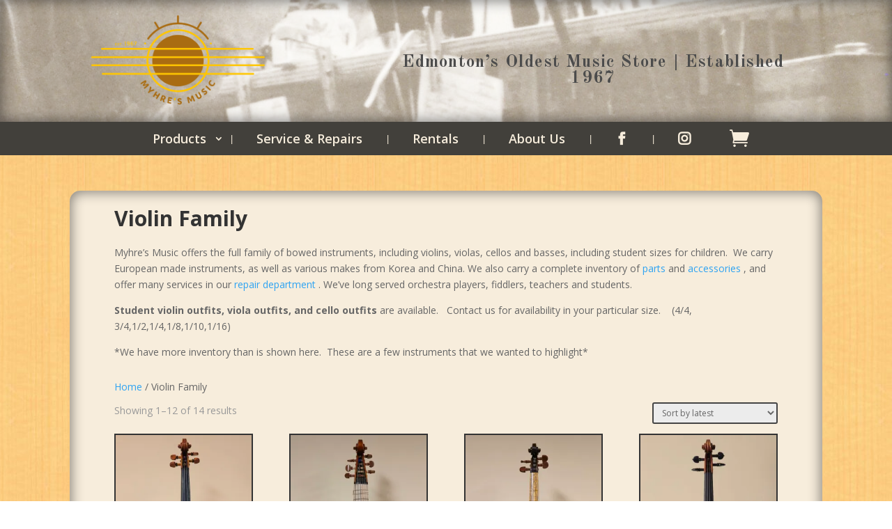

--- FILE ---
content_type: text/css
request_url: https://www.myhresmusic.com/wp-content/et-cache/global/et-divi-customizer-global.min.css?ver=1762417688
body_size: 811
content:
#main-header .nav li ul a{color:rgba(0,0,0,0.7)}.footer-widget .et_pb_widget div,.footer-widget .et_pb_widget ul,.footer-widget .et_pb_widget ol,.footer-widget .et_pb_widget label{line-height:1.7em}#et-footer-nav .bottom-nav li.current-menu-item a{color:#2ea3f2}body .et_pb_bg_layout_light.et_pb_button:hover,body .et_pb_bg_layout_light .et_pb_button:hover,body .et_pb_button:hover{border-radius:0px}.woocommerce a.button.alt:hover,.woocommerce-page a.button.alt:hover,.woocommerce button.button.alt:hover,.woocommerce button.button.alt.disabled:hover,.woocommerce-page button.button.alt:hover,.woocommerce-page button.button.alt.disabled:hover,.woocommerce input.button.alt:hover,.woocommerce-page input.button.alt:hover,.woocommerce #respond input#submit.alt:hover,.woocommerce-page #respond input#submit.alt:hover,.woocommerce #content input.button.alt:hover,.woocommerce-page #content input.button.alt:hover,.woocommerce a.button:hover,.woocommerce-page a.button:hover,.woocommerce button.button:hover,.woocommerce-page button.button:hover,.woocommerce input.button:hover,.woocommerce-page input.button:hover,.woocommerce #respond input#submit:hover,.woocommerce-page #respond input#submit:hover,.woocommerce #content input.button:hover,.woocommerce-page #content input.button:hover{border-radius:0px}@media only screen and (min-width:981px){.et_header_style_centered.et_hide_primary_logo #main-header:not(.et-fixed-header) .logo_container,.et_header_style_centered.et_hide_fixed_logo #main-header.et-fixed-header .logo_container{height:11.88px}}@media only screen and (min-width:1350px){.et_pb_row{padding:27px 0}.et_pb_section{padding:54px 0}.single.et_pb_pagebuilder_layout.et_full_width_page .et_post_meta_wrapper{padding-top:81px}.et_pb_fullwidth_section{padding:0}}.woocommerce ul.products li.product a img,.woocommerce-page ul.products li.product a img{margin:0!important}.et_pb_menu .et-menu.nav>li+li>a:before{position:absolute;left:-11px;transform:translateX(-50%);content:'|';font-size:smaller}#menu-main-menu>li.et_pb_menu_page_id-42.menu-item.menu-item-type-post_type.menu-item-object-page.menu-item-has-children.menu-item-214{padding-right:25px}#main-content>div.woocommerce-notices-wrapper{width:90%;margin:auto}#main-content>div.woocommerce-notices-wrapper>div>div>a{margin-right:2%;margin-top:2%}.woocommerce-message{margin-top:2%}#post-6>div.bge-entry-content>div>div:nth-child(4)>div{width:80%;margin:auto}#menu-item-500>a{font-family:'ETmodules';font-size:20px;padding-left:8px;padding-right:8px}#menu-item-501>a{font-family:'ETmodules';font-size:20px;padding-left:15px}a::before{font-family:defualt}#et-boc>header>div>div.et_pb_section.et_pb_section_1_tb_header.et_pb_with_background.et_section_regular.et_pb_section--with-menu>div>div>div>div>div>a{margin-left:3%}.woocommerce nav.woocommerce-pagination ul li span{color:#444444!important}#post-282>div.bge-entry-content>div>div>div.et_pb_section.et_pb_section_1.et_pb_with_background.et_section_regular>div.et_pb_row.et_pb_row_0>div>div.et_pb_with_border.et_pb_module.et_pb_shop.et_pb_shop_0>div>form{display:none}.woocommerce nav.woocommerce-pagination ul li span.current{background:transparent;font-weight:800}.woocommerce nav.woocommerce-pagination ul li a{color:#444444}.woocommerce nav.woocommerce-pagination ul{border-color:#444444}.woocommerce nav.woocommerce-pagination ul li{border-color:#444444}.p-PaymentMethodMessaging{text-align:center!important;padding:2px}.slider{font-size:45px;font-style:italic;letter-spacing:2px}.slider_p{font-family:"Old Standard TT";letter-spacing:1px;font-size:19px}td.product-remove{padding:1%!important}

--- FILE ---
content_type: text/css
request_url: https://www.myhresmusic.com/wp-content/et-cache/26/et-core-unified-cpt-26.min.css?ver=1762419144
body_size: 785
content:
.et-db #et-boc .et-l div.et_pb_section.et_pb_section_0_tb_header{background-size:initial;background-repeat:repeat;background-position:right 0px center;background-blend-mode:overlay;background-image:url(https://www.myhresmusic.com/wp-content/uploads/2024/01/DSC_08301-scaled.jpg)!important}.et-db #et-boc .et-l .et_pb_section_0_tb_header.et_pb_section{padding-top:1%;padding-bottom:1%;background-color:rgba(247,237,220,0.63)!important}.et-db #et-boc .et-l .et_pb_section_0_tb_header{box-shadow:inset 0px 0px 18px 2px rgba(0,0,0,0.47)}.et-db #et-boc .et-l .et_pb_row_0_tb_header.et_pb_row{padding-top:5px!important;padding-bottom:5px!important;padding-top:5px;padding-bottom:5px}.et-db #et-boc .et-l .et_pb_image_0_tb_header{width:65%;text-align:left;margin-left:0}.et-db #et-boc .et-l .et_pb_text_0_tb_header.et_pb_text{color:#4c4c4c!important}.et-db #et-boc .et-l .et_pb_text_0_tb_header{font-family:'Old Standard TT',Georgia,"Times New Roman",serif;font-weight:700;font-size:25px;letter-spacing:1.2px;margin-top:10%!important}.et-db #et-boc .et-l .et_pb_section_1_tb_header.et_pb_section{padding-top:0px;padding-bottom:0px;margin-top:0px;margin-bottom:0px;background-color:rgba(10,7,0,0.77)!important}.et-db #et-boc .et-l .et_pb_row_1_tb_header.et_pb_row{padding-top:9px!important;padding-bottom:9px!important;margin-top:0px!important;margin-bottom:0px!important;padding-top:9px;padding-bottom:9px}.et-db #et-boc .et-l .et_pb_menu_0_tb_header.et_pb_menu ul li a{font-weight:600;font-size:18px;color:#F7EDDC!important}.et-db #et-boc .et-l .et_pb_menu_0_tb_header.et_pb_menu .et-menu-nav li a{padding-right:25px;padding-left:25px}.et-db #et-boc .et-l .et_pb_menu_0_tb_header.et_pb_menu .et-menu-nav li.current-menu-item a{font-weight:800}.et-db #et-boc .et-l .et_pb_menu_0_tb_header.et_pb_menu .et-menu-nav li ul.sub-menu{background-color:#F7EDDC;border-radius:15px 15px 15px 15px;overflow:hidden;padding-top:3%;padding-right:3%;padding-bottom:10%;padding-left:3%;margin-bottom:2%!important;box-shadow:inset 0px 0px 18px 0px rgba(0,0,0,0.55);border:solid 1px #444444}.et-db #et-boc .et-l .et_pb_menu_0_tb_header.et_pb_menu ul li.current-menu-item a{color:#F7EDDC!important}.et-db #et-boc .et-l .et_pb_menu_0_tb_header.et_pb_menu .nav li ul{background-color:#F7EDDC!important;border-color:RGBA(255,255,255,0)}.et-db #et-boc .et-l .et_pb_menu_0_tb_header.et_pb_menu .et_mobile_menu{border-color:RGBA(255,255,255,0)}.et-db #et-boc .et-l .et_pb_menu_0_tb_header.et_pb_menu .nav li ul.sub-menu a,.et-db #et-boc .et-l .et_pb_menu_0_tb_header.et_pb_menu .nav li ul.sub-menu li.current-menu-item a{color:#444444!important}.et-db #et-boc .et-l .et_pb_menu_0_tb_header.et_pb_menu .et_mobile_menu,.et-db #et-boc .et-l .et_pb_menu_0_tb_header.et_pb_menu .et_mobile_menu ul,.et-db #et-boc .et-l .et_pb_menu_1_tb_header.et_pb_menu .et_mobile_menu,.et-db #et-boc .et-l .et_pb_menu_1_tb_header.et_pb_menu .et_mobile_menu ul{background-color:#ffffff!important}.et-db #et-boc .et-l .et_pb_menu_0_tb_header .et_pb_menu_inner_container>.et_pb_menu__logo-wrap,.et-db #et-boc .et-l .et_pb_menu_0_tb_header .et_pb_menu__logo-slot,.et-db #et-boc .et-l .et_pb_menu_1_tb_header .et_pb_menu_inner_container>.et_pb_menu__logo-wrap,.et-db #et-boc .et-l .et_pb_menu_1_tb_header .et_pb_menu__logo-slot{width:auto;max-width:100%}.et-db #et-boc .et-l .et_pb_menu_0_tb_header .et_pb_menu_inner_container>.et_pb_menu__logo-wrap .et_pb_menu__logo img,.et-db #et-boc .et-l .et_pb_menu_0_tb_header .et_pb_menu__logo-slot .et_pb_menu__logo-wrap img,.et-db #et-boc .et-l .et_pb_menu_1_tb_header .et_pb_menu_inner_container>.et_pb_menu__logo-wrap .et_pb_menu__logo img,.et-db #et-boc .et-l .et_pb_menu_1_tb_header .et_pb_menu__logo-slot .et_pb_menu__logo-wrap img{height:auto;max-height:none}.et-db #et-boc .et-l .et_pb_menu_0_tb_header .mobile_nav .mobile_menu_bar:before,.et-db #et-boc .et-l .et_pb_menu_0_tb_header .et_pb_menu__icon.et_pb_menu__search-button,.et-db #et-boc .et-l .et_pb_menu_0_tb_header .et_pb_menu__icon.et_pb_menu__close-search-button{color:#f7b100}.et-db #et-boc .et-l .et_pb_menu_0_tb_header .et_pb_menu__icon.et_pb_menu__cart-button{font-size:28px;color:#F7EDDC}.et-db #et-boc .et-l .et_pb_section_2_tb_header.et_pb_section{padding-top:2%;padding-bottom:0px;background-color:#F7EDDC!important}.et-db #et-boc .et-l .et_pb_section_2_tb_header{box-shadow:inset 0px 0px 18px 0px rgba(0,0,0,0.47)}.et-db #et-boc .et-l .et_pb_row_2_tb_header.et_pb_row{padding-top:0px!important;padding-bottom:0px!important;padding-top:0px;padding-bottom:0px}.et-db #et-boc .et-l .et_pb_image_1_tb_header{width:75%;text-align:center}.et-db #et-boc .et-l .et_pb_menu_1_tb_header{padding-bottom:1%}.et-db #et-boc .et-l .et_pb_menu_1_tb_header.et_pb_menu .nav li ul{background-color:#FFFFFF!important;border-color:#f7b100}.et-db #et-boc .et-l .et_pb_menu_1_tb_header.et_pb_menu .et_mobile_menu{border-color:#f7b100}.et-db #et-boc .et-l .et_pb_menu_1_tb_header .mobile_nav .mobile_menu_bar:before{font-size:65px;color:#444444}.et-db #et-boc .et-l .et_pb_menu_1_tb_header .et_pb_menu__icon.et_pb_menu__search-button,.et-db #et-boc .et-l .et_pb_menu_1_tb_header .et_pb_menu__icon.et_pb_menu__close-search-button,.et-db #et-boc .et-l .et_pb_menu_1_tb_header .et_pb_menu__icon.et_pb_menu__cart-button{color:#2ea3f2}@media only screen and (min-width:981px){.et-db #et-boc .et-l .et_pb_section_2_tb_header{display:none!important}}@media only screen and (max-width:980px){.et-db #et-boc .et-l .et_pb_image_0_tb_header .et_pb_image_wrap img,.et-db #et-boc .et-l .et_pb_image_1_tb_header .et_pb_image_wrap img{width:auto}}@media only screen and (min-width:768px) and (max-width:980px){.et-db #et-boc .et-l .et_pb_section_0_tb_header,.et-db #et-boc .et-l .et_pb_section_1_tb_header{display:none!important}}@media only screen and (max-width:767px){.et-db #et-boc .et-l .et_pb_section_0_tb_header,.et-db #et-boc .et-l .et_pb_section_1_tb_header{display:none!important}.et-db #et-boc .et-l .et_pb_image_0_tb_header .et_pb_image_wrap img,.et-db #et-boc .et-l .et_pb_image_1_tb_header .et_pb_image_wrap img{width:auto}}

--- FILE ---
content_type: text/css
request_url: https://www.myhresmusic.com/wp-content/et-cache/30/et-core-unified-cpt-deferred-30.min.css?ver=1762419144
body_size: 398
content:
.et-db #et-boc .et-l div.et_pb_section.et_pb_section_0_tb_body{background-size:initial;background-repeat:repeat;background-image:url(https://www.myhresmusic.com/wp-content/uploads/2024/01/pattern-3.jpg)!important}.et-db #et-boc .et-l .et_pb_row_0_tb_body{background-color:#F7EDDC;border-radius:15px 15px 15px 15px;overflow:hidden;box-shadow:inset 0px 0px 18px 2px rgba(0,0,0,0.47)}.et-db #et-boc .et-l .et_pb_row_0_tb_body.et_pb_row{padding-right:5%!important;padding-left:5%!important;padding-right:5%;padding-left:5%}.et-db #et-boc .et-l .et_pb_row_0_tb_body,body.et-db #page-container .et-db #et-boc .et-l #et-boc .et-l .et_pb_row_0_tb_body.et_pb_row,body.et_pb_pagebuilder_layout.single.et-db #page-container #et-boc .et-l #et-boc .et-l .et_pb_row_0_tb_body.et_pb_row,body.et_pb_pagebuilder_layout.single.et_full_width_page.et-db #page-container #et-boc .et-l .et_pb_row_0_tb_body.et_pb_row{width:90%}.et-db #et-boc .et-l .et_pb_text_0_tb_body h1{font-weight:700}.et-db #et-boc .et-l .et_pb_text_0_tb_body{margin-bottom:12px!important}.et-db #et-boc .et-l .et_pb_wc_breadcrumb_0_tb_body .woocommerce-breadcrumb{margin-top:0px!important;margin-bottom:-15px!important;padding-top:0px!important;padding-bottom:0px!important}.et-db #et-boc .et-l .et_pb_shop_0_tb_body.et_pb_shop .woocommerce ul.products li.product h3,.et-db #et-boc .et-l .et_pb_shop_0_tb_body.et_pb_shop .woocommerce ul.products li.product h1,.et-db #et-boc .et-l .et_pb_shop_0_tb_body.et_pb_shop .woocommerce ul.products li.product h2,.et-db #et-boc .et-l .et_pb_shop_0_tb_body.et_pb_shop .woocommerce ul.products li.product h4,.et-db #et-boc .et-l .et_pb_shop_0_tb_body.et_pb_shop .woocommerce ul.products li.product h5,.et-db #et-boc .et-l .et_pb_shop_0_tb_body.et_pb_shop .woocommerce ul.products li.product h6{color:#444444!important}.et-db #et-boc .et-l .et_pb_shop_0_tb_body.et_pb_shop .et_shop_image>img{border-width:2px!important}.et-db #et-boc .et-l .et_pb_shop_0_tb_body{padding-top:0px;padding-bottom:0px;margin-top:0px!important;margin-right:0px!important;margin-bottom:0px!important;margin-left:0px!important}.et-db #et-boc .et-l .et_pb_shop_0_tb_body ul.products li.product .onsale{padding-top:6px!important;padding-right:18px!important;padding-bottom:6px!important;padding-left:18px!important;margin-top:0px!important;margin-right:0px!important;margin-bottom:0px!important;margin-left:0px!important}.et-db #et-boc .et-l .et_pb_shop_0_tb_body.et_pb_shop li.product{margin-bottom:4%!important}.et-db #et-boc .et-l .et_pb_shop_0_tb_body ul.products li.product .star-rating{width:calc(5.4em + (0px * 4))}@media only screen and (max-width:980px){.et-db #et-boc .et-l .et_pb_wc_breadcrumb_0_tb_body .woocommerce-breadcrumb{padding-top:0px!important;padding-bottom:0px!important}.et-db #et-boc .et-l .et_pb_shop_0_tb_body{padding-top:0px;padding-bottom:0px}}@media only screen and (max-width:767px){.et-db #et-boc .et-l .et_pb_text_0_tb_body,.et-db #et-boc .et-l .et_pb_wc_breadcrumb_0_tb_body .woocommerce-breadcrumb{padding-right:3%!important;padding-left:3%!important}.et-db #et-boc .et-l .et_pb_shop_0_tb_body{padding-right:3%;padding-left:3%}}